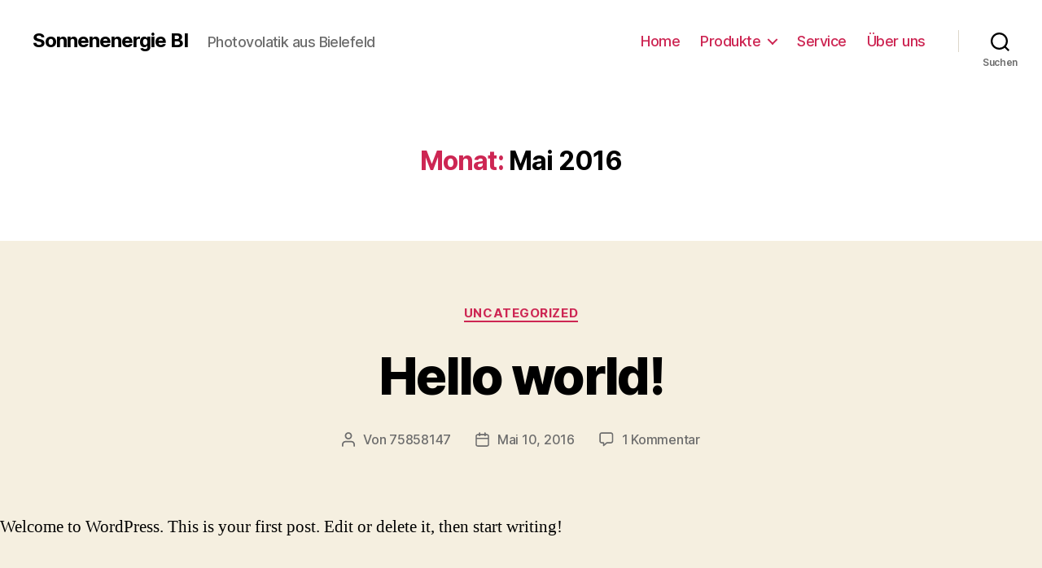

--- FILE ---
content_type: text/css
request_url: http://helium-niederrhein.de/wp-content/uploads/wp-scss-cache/pix-essentials-style-2.css?ver=1668948755
body_size: 82
content:
/* compiled by wp scssphp v0.8.2 on Sun, 20 Nov 2022 12:52:35 +0000 (0.0014s) */



--- FILE ---
content_type: image/svg+xml
request_url: http://helium-niederrhein.de/wp-content/uploads/2020/03/Logo-Kakadu.svg
body_size: 16150
content:
<?xml version="1.0" encoding="UTF-8"?>
<!DOCTYPE svg PUBLIC "-//W3C//DTD SVG 1.1//EN" "http://www.w3.org/Graphics/SVG/1.1/DTD/svg11.dtd">
<!-- Creator: CorelDRAW X7 -->
<svg xmlns="http://www.w3.org/2000/svg" xml:space="preserve" width="1748px" height="1240px" version="1.1" style="shape-rendering:geometricPrecision; text-rendering:geometricPrecision; image-rendering:optimizeQuality; fill-rule:evenodd; clip-rule:evenodd"
viewBox="0 0 1748 1240"
 xmlns:xlink="http://www.w3.org/1999/xlink">
 <defs>
  <font id="FontID0" horiz-adv-x="777" font-variant="normal" style="fill-rule:nonzero" font-weight="900">
	<font-face 
		font-family="Arial Black">
	</font-face>
   <missing-glyph><path d="M0 0z"/></missing-glyph>
   <glyph unicode="I" horiz-adv-x="389"><path d="M82.0009 715.998l222.001 0 0 -715.998 -222.001 0 0 715.998z"/></glyph>
   <glyph unicode="E" horiz-adv-x="722"><path d="M72.9983 716.001l592.004 0 0 -153.002 -370.001 0 0 -114.001 342.998 0 0 -145.997 -342.998 0 0 -141.004 380.998 0 0 -161.997 -603.001 0 0 716.001z"/></glyph>
   <glyph unicode="B" horiz-adv-x="777"><path d="M74.0018 715.998l414.496 0c69.0018,0 122.001,-17.1643 159.002,-51.3295 37.0009,-34.1696 55.4991,-76.5018 55.4991,-127.001 0,-42.3366 -13.167,-78.6661 -39.6643,-108.834 -17.5,-20.3357 -43.3348,-36.1661 -77.1687,-47.9991 51.5018,-12.3366 89.1652,-33.5027 113.503,-63.6661 24.1652,-30.1678 36.3295,-68.0035 36.3295,-113.503 0,-37.1643 -8.66608,-70.4991 -25.8304,-100.168 -17.3366,-29.6643 -41.0027,-52.9991 -70.8348,-70.3313 -18.6661,-10.667 -46.6652,-18.4982 -84.1652,-23.3348 -49.8366,-6.49735 -82.8357,-9.83216 -99.1696,-9.83216l-381.996 0 0 715.998zm222.999 -280.998l96.4973 0c34.5009,0 58.6705,5.99823 72.1687,17.8313 13.4982,12.0009 20.3313,29.1696 20.3313,51.6696 0,20.8304 -6.83304,37.1643 -20.3313,48.8339 -13.4982,11.833 -37.1687,17.6634 -70.667,17.6634l-97.9991 0 0 -135.998zm0 -280.998l112.831 0c38.167,0 65,6.83304 80.667,20.3313 15.667,13.4982 23.5027,31.5018 23.5027,54.333 0,21.1661 -7.66784,38.167 -23.167,51.0027 -15.5035,12.8313 -42.6678,19.333 -81.5018,19.333l-112.332 0 0 -145z"/></glyph>
  </font>
  <style type="text/css">
   <![CDATA[
    @font-face { font-family:"Arial Black";src:url("#FontID0") format(svg)}
    .fil50 {fill:#068639}
    .fil46 {fill:#EEF3EC}
    .fil0 {fill:#F3E45A}
    .fil41 {fill:#F3E879}
    .fil45 {fill:#F3E979}
    .fil42 {fill:#F3EA8B}
    .fil47 {fill:#F3F7F3}
    .fil44 {fill:#F4D431}
    .fil21 {fill:#F4E980}
    .fil20 {fill:#F4E982}
    .fil19 {fill:#F4EA8A}
    .fil31 {fill:#F4F1BD}
    .fil38 {fill:#F5C035}
    .fil36 {fill:#F5C534}
    .fil18 {fill:#F5EA85}
    .fil48 {fill:#F5EB90}
    .fil29 {fill:#F5EB92}
    .fil30 {fill:#F5ED96}
    .fil23 {fill:#F5ED9E}
    .fil40 {fill:#F6EC9B}
    .fil39 {fill:#F6F0B3}
    .fil16 {fill:#F7ED98}
    .fil26 {fill:#F7EF9B}
    .fil37 {fill:#F7F1B2}
    .fil43 {fill:#F9FAF8}
    .fil8 {fill:#FACE21}
    .fil22 {fill:#FADB55}
    .fil4 {fill:#FBCF1E}
    .fil2 {fill:#FBCF1F}
    .fil7 {fill:#FBCF23}
    .fil10 {fill:#FBCF24}
    .fil1 {fill:#FBD020}
    .fil9 {fill:#FBD025}
    .fil12 {fill:#FBD026}
    .fil34 {fill:#FBE783}
    .fil27 {fill:#FBF7E5}
    .fil28 {fill:#FBF8E6}
    .fil24 {fill:#FBF8ED}
    .fil15 {fill:#FBF9ED}
    .fil49 {fill:#FBFBF9}
    .fil14 {fill:#FCCF1D}
    .fil11 {fill:#FCCF26}
    .fil13 {fill:#FCD028}
    .fil5 {fill:#FCD029}
    .fil3 {fill:#FCD02B}
    .fil6 {fill:#FCD12D}
    .fil32 {fill:#FCE26D}
    .fil33 {fill:#FCEDA7}
    .fil25 {fill:#FCFAEF}
    .fil35 {fill:#FDE072}
    .fil17 {fill:#FDF9EE}
    .fnt1 {font-weight:900;font-size:199.446px;font-family:'Arial Black'}
    .fnt0 {font-weight:900;font-size:267.397px;font-family:'Arial Black'}
   ]]>
  </style>
   <clipPath id="id0">
    <rect x="1257" y="35" width="294" height="459"/>
   </clipPath>
 </defs>
 <g id="Ebene_x0020_1">
  <metadata id="CorelCorpID_0Corel-Layer"/>
  <g id="_2484131029568">
   <path class="fil0" d="M742 1086c0,-26 0,-52 0,-79 -1,-1 -3,-1 -4,-1 -19,43 -39,88 -59,131 -7,14 -8,40 -24,36 -22,-7 -4,-29 -1,-44 6,-39 16,-77 25,-116 1,-8 8,-17 -3,-24 -2,-25 19,-43 16,-72 -11,9 -19,19 -25,31 -4,10 -5,22 -18,26 -6,3 -2,-12 -7,-4 -7,8 -15,13 -21,20 -26,28 -53,58 -79,87 -13,13 -26,26 -38,40 -12,0 -10,-7 -8,-14 29,-50 58,-98 87,-148 4,-7 16,-14 5,-25 5,-24 33,-34 35,-60 -24,-3 -31,28 -53,30 -34,2 -55,27 -82,41 -34,17 -66,37 -98,56 -5,3 -10,4 -12,-2 -3,-9 7,-12 11,-18 36,-33 74,-66 110,-99 8,-7 14,-17 21,-25 0,-10 4,-15 13,-18 19,-6 31,-21 45,-36 -15,0 -29,5 -42,12 -8,4 -16,12 -27,5 -7,-13 -17,-5 -26,-3 -70,15 -140,30 -209,46 -5,0 -9,4 -17,-4 76,-33 152,-67 236,-103 -18,-1 -29,-1 -38,-2 4,-18 20,-13 31,-14 21,-1 42,0 62,-16 -19,-7 -34,-3 -49,0 -11,3 -23,10 -34,-1 -20,-11 -42,-7 -63,-10 -55,-5 -110,-10 -165,-22 25,-3 51,-6 76,-8 48,-5 96,-9 143,-14 10,-1 22,0 28,-11 20,-14 42,6 64,-8 -12,-12 -26,-14 -40,-14 -21,0 -43,1 -63,0 -10,-1 -24,3 -26,-13 24,0 48,0 72,0 1,-2 1,-3 1,-5 -73,-33 -147,-65 -220,-97 32,-5 61,4 91,11 43,9 86,20 129,29 7,1 16,4 21,-4 14,-8 22,7 32,9 11,3 20,8 34,6 -8,-15 -20,-23 -35,-28 -8,-3 -23,-2 -24,-18 12,-1 18,-1 5,-13 -37,-32 -75,-66 -112,-99 -9,-8 -17,-16 -26,-24 -2,-5 -9,-9 -2,-15 3,-3 6,-1 9,1 47,19 84,54 131,73 19,2 33,18 53,20 18,12 30,31 54,38 -1,-30 -30,-37 -41,-57 4,-20 -17,-32 -15,-52 -25,-43 -49,-86 -74,-129 -3,-7 -4,-13 6,-13 8,8 16,17 24,25 10,12 21,22 32,34 24,27 48,54 73,80 2,2 4,13 9,3 1,-3 -1,-6 -1,-9 14,-4 14,8 17,15 5,22 19,36 37,54 2,-18 0,-31 -9,-44 -6,-7 -15,-14 -7,-26 12,-9 4,-20 2,-30 -16,-72 -32,-145 -42,-220 33,75 67,151 103,233 1,-16 2,-24 3,-32 17,3 12,18 13,28 1,19 4,37 14,56 15,-18 -6,-40 10,-56 17,-35 11,-73 16,-110 8,-47 10,-94 17,-142 11,20 10,42 12,63 6,53 10,107 15,160 0,8 -3,17 10,18 14,20 -4,42 6,63 13,-11 16,-28 17,-45 0,-21 -1,-43 1,-64 1,-10 -2,-23 13,-25 0,26 0,53 0,79 2,1 4,1 5,2 32,-74 65,-148 97,-222 -2,71 -26,138 -36,207 -6,15 -1,30 -2,44 -5,18 -18,34 -13,56 14,-5 19,-17 25,-29 5,-8 5,-22 20,-22 12,18 15,-3 18,-6 46,-52 93,-104 138,-156 10,0 11,3 6,11 -31,54 -63,109 -94,162 -4,7 -8,11 -2,19 3,13 -4,22 -14,30 -14,11 -23,25 -36,46 20,-5 28,-14 38,-22 9,-7 15,-19 29,-18 12,11 20,-1 28,-5 52,-31 105,-61 158,-91 17,11 -1,13 -5,19 -30,32 -63,61 -98,89 -9,7 -15,15 -23,23 -4,13 -20,17 -22,32 -14,16 -39,18 -49,40 26,8 41,-24 66,-16 6,11 15,6 23,4 42,-9 85,-18 127,-28 18,-4 37,-4 54,-11 2,-1 3,-1 6,-1 7,0 17,-8 18,7 -68,30 -136,61 -211,94 17,1 27,2 37,2 -5,20 -21,12 -33,13 -20,2 -39,2 -56,15 18,13 38,-4 54,8 16,13 36,10 54,12 68,8 136,14 204,26 -54,6 -107,10 -160,18 -23,3 -48,-4 -68,9 -10,10 -21,5 -32,2 -19,-6 -38,-7 -63,-4 35,24 71,16 104,18 13,1 30,-6 37,14 -27,0 -53,0 -79,0 -1,1 -1,3 -2,4 57,25 114,49 171,74 7,2 13,6 19,9 6,3 17,3 15,12 -4,12 -13,5 -20,3 -59,-14 -119,-27 -178,-40 -5,-2 -22,-14 -17,9 -11,8 -19,-3 -27,-7 -15,-10 -31,-16 -52,-18 11,16 21,25 36,30 8,3 20,4 20,17 -20,8 -1,11 2,14 53,48 105,96 159,143 0,9 -5,9 -11,5 -21,-4 -33,-20 -51,-29 -35,-19 -71,-40 -107,-61 -12,-6 -24,-7 -38,-10 -20,-8 -27,-36 -56,-37 5,16 15,26 26,37 4,4 15,8 8,18 -15,10 0,18 3,23 30,55 62,108 93,162 4,8 21,15 1,24 -48,-56 -96,-110 -144,-165 -4,-5 -8,-9 -11,2 -16,2 -12,-12 -16,-20 -8,-12 -17,-24 -33,-39 2,22 7,36 16,50 6,8 17,16 8,29 -22,-4 -10,12 -9,18 9,42 19,84 28,125 1,8 12,21 -3,26 -14,4 -19,-10 -23,-19 -19,-45 -38,-90 -62,-134 -1,11 -2,20 -2,31 -20,-5 -12,-22 -13,-34 -2,-21 0,-41 -16,-59 -13,21 6,44 -7,63 -18,34 -11,73 -18,109 -2,13 -2,27 -4,41 -1,9 -2,19 -14,18 -12,-1 -12,-10 -12,-17 -4,-37 -8,-75 -12,-112 -1,-11 4,-24 -11,-31 -11,-11 -5,-24 -4,-36 1,-10 3,-21 -2,-36 -12,19 -16,35 -16,54 0,21 1,43 -1,65 0,9 2,23 -14,24z"/>
   <path class="fil1" d="M988 398c-14,17 -15,43 -35,57 -6,4 -12,10 -19,6 -6,-4 0,-11 0,-16 -1,-22 9,-39 18,-56 0,-10 6,-16 12,-23 19,-35 43,-67 69,-97 -8,45 -30,85 -45,129z"/>
   <path class="fil2" d="M594 444c16,15 37,26 46,48 3,6 9,12 3,19 -7,7 -15,2 -20,-1 -17,-12 -33,-26 -51,-39 -21,-13 -35,-32 -46,-53 -13,-11 -21,-24 -30,-38 -4,-7 -4,-12 6,-12 18,14 35,28 53,42 17,8 37,12 39,34z"/>
   <path class="fil3" d="M958 991c-9,-25 -32,-42 -32,-71 0,-6 -3,-12 3,-15 6,-3 9,2 12,5 20,17 34,37 42,62 19,42 37,84 51,127 -2,2 -4,2 -6,4 -23,-38 -47,-75 -70,-112z"/>
   <path class="fil2" d="M570 900c14,-15 26,-32 46,-39 5,-2 10,-10 15,-4 6,6 4,13 0,19 -10,22 -24,40 -44,54 -33,28 -63,60 -106,76 31,-36 59,-71 89,-106z"/>
   <path class="fil4" d="M1071 463c-23,19 -41,44 -74,54 0,-29 18,-47 36,-63 9,-8 15,-16 20,-28 27,-20 52,-40 79,-60 5,-3 11,-4 12,6 -24,30 -49,61 -73,91z"/>
   <path class="fil4" d="M683 386c16,24 31,48 25,84 -22,-16 -41,-31 -49,-56 -4,-9 -3,-21 -14,-28 -14,-32 -27,-66 -40,-99 37,25 55,63 78,99z"/>
   <path class="fil5" d="M1108 846c-20,-14 -46,-16 -60,-39 -4,-5 -11,-8 -7,-15 4,-6 10,-3 16,-2 28,3 51,19 75,33 37,20 72,41 107,66 -1,2 -3,5 -4,7 -42,-17 -84,-33 -127,-50z"/>
   <path class="fil6" d="M850 1008c-3,-22 -9,-45 -4,-68 2,-6 4,-13 11,-12 3,1 7,6 9,10 10,21 16,42 15,66 -1,11 -5,24 5,34 4,35 8,69 -1,105 -11,-45 -23,-90 -35,-135z"/>
   <path class="fil7" d="M648 973c13,-21 16,-47 39,-62 4,-3 8,-10 14,-5 6,4 2,10 1,16 -6,24 -12,47 -26,67 -21,34 -44,68 -65,104 -10,0 -11,-5 -7,-12 11,-28 21,-55 31,-83 5,-8 1,-21 13,-25z"/>
   <path class="fil5" d="M1146 656c-19,3 -39,8 -59,2 -6,-2 -13,-4 -11,-11 0,-4 6,-8 10,-10 19,-9 38,-15 61,-13 11,0 24,4 34,-6 34,-5 69,-6 104,-3 -46,20 -93,29 -139,41z"/>
   <path class="fil2" d="M1126 553c-22,7 -40,25 -65,27 -6,0 -12,1 -15,-4 -4,-8 4,-10 7,-14 15,-17 35,-27 55,-38 9,-15 24,-15 39,-18 26,-7 49,-23 84,-25 -36,31 -71,51 -105,72z"/>
   <path class="fil8" d="M510 817c26,-10 47,-32 78,-24 -12,31 -42,44 -68,61 -36,5 -66,25 -100,35 -8,4 -14,4 -13,-7 34,-22 69,-43 103,-65z"/>
   <path class="fil9" d="M466 720c26,-1 51,-16 79,-12 7,2 15,0 17,9 2,8 -5,12 -11,15 -19,9 -38,13 -58,12 -12,0 -26,-4 -37,6 -35,2 -68,5 -103,8 0,-3 -1,-7 -1,-9 37,-9 76,-19 114,-29z"/>
   <path class="fil7" d="M522 524c20,13 49,11 62,35 4,6 12,10 8,18 -5,9 -12,0 -19,0 -22,0 -40,-13 -59,-23 -37,-22 -74,-45 -111,-67 44,0 81,20 119,37z"/>
   <path class="fil10" d="M786 366c-2,16 8,32 4,49 -1,9 1,20 -11,21 -10,2 -9,-10 -14,-16 -16,-26 -4,-57 -16,-83 -3,-36 -8,-72 1,-110 12,47 24,92 36,139z"/>
   <path class="fil11" d="M420 619c26,12 54,4 81,5 18,1 34,3 49,11 6,3 18,3 16,13 -2,10 -13,8 -20,11 -21,6 -41,-3 -62,-4 -43,-11 -87,-21 -130,-31 23,-15 44,-5 66,-5z"/>
   <path class="fil12" d="M742 1086c14,-29 6,-60 6,-90 0,-21 9,-38 14,-57 2,-5 7,-11 13,-11 9,1 8,10 9,16 4,24 -6,47 -6,70 -10,43 -21,87 -33,138 -11,-27 -2,-47 -3,-66z"/>
   <path class="fil13" d="M893 283c-12,28 -7,59 -6,87 2,27 -15,44 -21,66 0,3 -4,6 -9,4 -5,-2 -6,-8 -7,-13 -2,-25 2,-49 5,-73 11,-45 22,-89 33,-134 12,23 5,43 5,63z"/>
   <path class="fil13" d="M1222 751c-23,-12 -49,-7 -73,-6 -27,1 -50,-7 -74,-17 -6,-2 -14,-2 -11,-10 1,-6 8,-9 14,-8 22,1 44,-3 66,4 10,3 20,10 32,7 35,9 70,17 114,28 -29,10 -48,2 -68,2z"/>
   <path class="fil14" d="M1041 926c-12,-14 -30,-24 -39,-43 -3,-8 -12,-13 -5,-21 8,-7 15,1 22,3 22,6 30,28 46,41 14,2 19,14 24,24 14,19 28,36 42,55 5,7 4,12 -7,11 -26,-22 -55,-46 -83,-70z"/>
   <path class="fil15" d="M527 417c15,17 30,36 46,53 -20,0 -33,-13 -47,-24 13,-9 -3,-20 1,-29z"/>
   <path class="fil16" d="M395 374c-12,-1 -7,8 -7,13 -18,-9 -31,-24 -42,-41 19,4 36,12 49,28z"/>
   <path class="fil17" d="M594 444c-13,-11 -25,-22 -38,-34 10,0 16,-6 20,-14 8,13 17,26 25,38 5,8 0,10 -7,10z"/>
   <path class="fil18" d="M389 977c4,6 -20,14 1,20 -12,13 -29,18 -47,24 13,-18 26,-34 46,-44z"/>
   <path class="fil19" d="M1252 385c-1,-7 15,-10 5,-19 10,-11 22,-20 42,-24 -15,20 -26,37 -47,43z"/>
   <path class="fil20" d="M496 1103c1,5 2,10 8,14 -5,16 -18,25 -34,40 4,-26 16,-39 26,-54z"/>
   <path class="fil21" d="M509 253c-5,2 -5,8 -6,13 -10,-8 -15,-19 -19,-31 0,-5 2,-8 8,-7 7,8 17,13 17,25z"/>
   <path class="fil22" d="M1126 997c5,-3 6,-7 6,-11 12,5 18,16 27,31 -18,-2 -26,-11 -33,-20z"/>
   <path class="fil23" d="M1354 523c-5,-7 -12,-5 -19,-6 15,-8 29,-11 51,-11 -12,13 -21,16 -32,17z"/>
   <path class="fil24" d="M1090 931c-8,-8 -16,-17 -24,-25 17,-10 25,6 35,13 -8,0 -10,5 -11,12z"/>
   <path class="fil25" d="M1147 506c-13,6 -26,12 -39,18 0,-16 13,-19 24,-27 3,7 8,8 15,9z"/>
   <path class="fil26" d="M1138 1134c10,-8 -1,-15 -1,-23 15,9 18,26 27,44 -14,-4 -21,-11 -26,-21z"/>
   <path class="fil27" d="M648 973c-4,8 -9,17 -13,25 0,-12 -7,-11 -14,-8 2,-10 10,-16 18,-23 8,-8 8,1 9,6z"/>
   <path class="fil28" d="M964 367c1,11 -9,15 -12,23 -7,-16 3,-28 7,-40 1,5 -2,12 5,17z"/>
   <path class="fil29" d="M1259 1008c4,-2 7,-3 11,-5 9,3 17,9 23,20 -16,2 -26,-7 -34,-15z"/>
   <path class="fil23" d="M1330 517c-15,12 -35,13 -54,12 18,-7 35,-12 54,-12z"/>
   <path class="fil30" d="M1150 246c0,-5 -1,-9 -6,-11 5,-8 10,-15 21,-17 3,14 -7,21 -15,28z"/>
   <path class="fil31" d="M492 229c-3,2 -5,5 -8,7 -9,-2 -13,-8 -13,-17 0,-2 3,-5 5,-5 11,-1 11,9 16,15z"/>
   <path class="fil21" d="M564 313c-14,-8 -26,-18 -31,-34 15,7 25,19 31,34z"/>
   <path class="fil32" d="M407 882c2,5 8,6 13,7 -7,8 -16,9 -27,11 -3,-13 6,-15 14,-18z"/>
   <path class="fil33" d="M605 1081c1,4 1,9 6,12 0,8 -6,19 -12,14 -11,-9 -1,-19 6,-26z"/>
   <path class="fil34" d="M504 367c-5,3 -6,7 -6,12 -10,-5 -14,-14 -19,-27 13,1 20,6 25,15z"/>
   <path class="fil35" d="M1144 372c-4,-2 -8,-3 -12,-6 8,-6 13,-16 28,-16 0,13 -8,18 -16,22z"/>
   <path class="fil36" d="M964 535c33,9 43,38 55,64 32,73 29,145 -18,212 -5,8 -10,23 -26,18 2,-27 -10,-47 -34,-59 -8,-45 -3,-90 -4,-134 0,-11 0,-21 4,-31 2,-6 7,-10 10,-15 17,-16 8,-37 13,-55z"/>
   <path class="fil37" d="M965 835c-83,80 -203,81 -287,6 -3,-2 -3,-5 -3,-9 12,-17 29,-6 44,-7 43,5 86,1 128,-6 35,0 37,-2 38,-34 1,-40 -1,-80 1,-120 0,-13 -4,-29 14,-35 10,10 9,24 9,37 0,41 0,81 0,122 0,35 4,38 38,30 10,0 23,-4 18,16z"/>
   <path class="fil38" d="M676 835c0,2 1,4 1,5 -31,-7 -48,-34 -56,-57 -13,-38 -34,-74 -29,-117 7,-55 30,-101 72,-138 2,-1 5,1 7,1 4,10 -5,17 -8,26 -6,15 -1,28 8,40 5,9 4,17 1,25 -18,45 -18,89 7,131 4,7 5,13 4,20 -8,22 -13,43 -7,64z"/>
   <path class="fil39" d="M765 540c2,-31 -11,-45 -42,-41 63,-34 126,-36 189,0 -15,2 -15,12 -15,23 -1,8 7,20 -8,23 -1,0 -2,-1 -2,-2 2,-26 -9,-38 -35,-38 -14,-6 -29,-6 -43,0 -28,8 -28,8 -44,35z"/>
   <path class="fil40" d="M659 553c0,-11 9,-16 12,-24 15,-8 25,-20 42,-24 0,18 -1,36 -1,54 -19,4 -38,14 -53,-6z"/>
   <path class="fil41" d="M965 835c0,-12 -9,-12 -17,-12 -13,-16 -13,-33 0,-49 38,1 42,10 28,55 -4,2 -8,3 -11,6z"/>
   <path class="fil42" d="M946 596c1,-24 1,-49 2,-73 5,4 11,8 17,12 12,22 9,42 -6,60 -4,3 -9,3 -13,1z"/>
   <path class="fil43" d="M897 632c-8,52 -3,106 -4,159 0,42 -7,47 -49,32 -2,-11 6,-18 10,-27 10,-18 10,-37 -4,-52 -12,-12 -15,-26 -13,-44 3,-44 -11,-60 -55,-61 -16,-1 -30,1 -45,-1 -10,-1 -22,-1 -27,-14 -3,-14 -2,-27 17,-27 75,2 148,-4 222,4 0,9 0,18 0,27 -19,16 -36,13 -52,4z"/>
   <path class="fil44" d="M947 601c-73,0 -145,-1 -217,-2 -25,0 -15,17 -16,29 15,48 12,97 2,146 -13,10 -25,11 -38,1 1,-10 -3,-17 -8,-25 -24,-42 -23,-85 -6,-128 4,-10 9,-18 2,-28 16,-7 33,-10 49,0 77,0 155,0 232,1 4,0 9,-1 13,-1 -3,6 -8,7 -13,7z"/>
   <path class="fil45" d="M714 596c-16,-3 -33,7 -49,0 -17,-12 -16,-27 -6,-43 17,2 36,4 53,6 0,12 1,24 2,37z"/>
   <path class="fil46" d="M851 505c42,-12 49,-4 37,40 -38,4 -38,4 -37,-40z"/>
   <path class="fil47" d="M765 540c4,-41 4,-41 43,-35 2,46 -6,52 -43,35z"/>
   <path class="fil48" d="M712 775c0,18 0,36 0,54 -11,8 -26,-9 -36,6 -21,-20 -13,-40 1,-60 12,0 23,0 35,0z"/>
   <path class="fil49" d="M789 786c-13,-2 -27,5 -27,-15 -1,-22 12,-18 25,-18 13,0 31,-4 30,18 -1,20 -19,12 -28,15z"/>
   <g transform="matrix(0.823044 0 0 1 -22.194 208.906)">
    <text x="874" y="620"  class="fil50 fnt0">B</text>
   </g>
   <g transform="matrix(2.64845E-014 -0.823044 1.54395 2.64845E-014 -21.0863 1330.75)">
    <text x="874" y="620"  class="fil50 fnt1">E</text>
   </g>
   <g transform="matrix(0.823044 0 0 1 157.77 206.814)">
    <text x="874" y="620"  class="fil50 fnt0">I</text>
   </g>
  </g>
  <g style="clip-path:url(#id0)">
   <image id="Kakadu.psd" x="1257" y="35" width="294" height="459" xlink:href="Logo Kakadu_Images\Logo Kakadu_ImgID1.png"/>
  </g>
 </g>
</svg>
